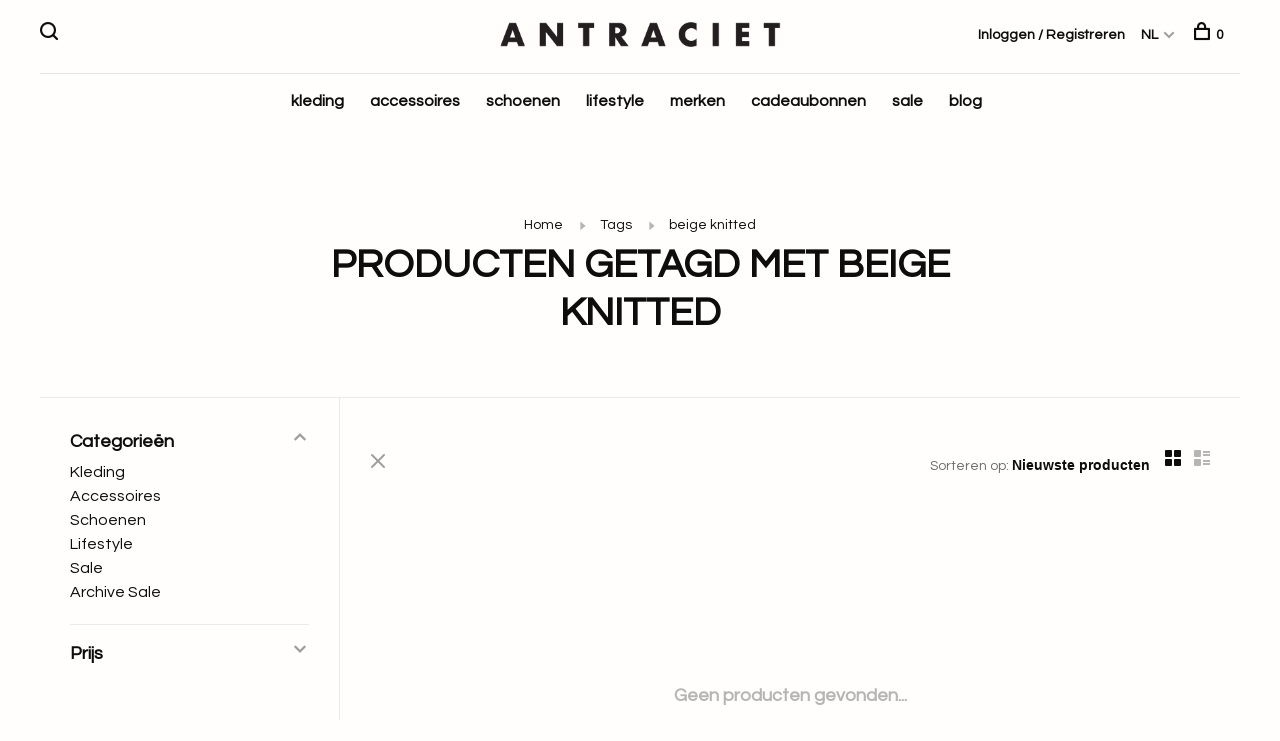

--- FILE ---
content_type: text/html;charset=utf-8
request_url: https://www.antraciet-leiden.nl/nl/tags/beige-knitted/
body_size: 8596
content:
<!DOCTYPE html>
<html lang="nl">
  <head>
    
    <script id="Cookiebot" src="https://consent.cookiebot.com/uc.js" data-cbid="93821459-833d-455c-99c2-d5cf08ae4460" data-blockingmode="auto" type="text/javascript"></script>
    
    	<!-- Google Tag Manager -->
		<script async src="https://www.googletagmanager.com/gtag/js?id=G-06P94EKX2J" 
		type="text/plain" data-cookieconsent="statistics"></script>
 
		<script type="text/plain" data-cookieconsent="statistics">
		window.dataLayer = window.dataLayer || [];
		function gtag(){dataLayer.push(arguments);}
		gtag('js', new Date());
		gtag('config', 'G-06P94EKX2J');
		</script>
    <!-- End Google Tag Manager -->

    <!-- Meta Pixel Code -->
		<script type="text/plain" data-cookieconsent="marketing"> 
			!function(f,b,e,v,n,t,s)
			{if(f.fbq)return;n=f.fbq=function(){n.callMethod?
			n.callMethod.apply(n,arguments):n.queue.push(arguments)};
			if(!f._fbq)f._fbq=n;n.push=n;n.loaded=!0;n.version='2.0';
			n.queue=[];t=b.createElement(e);t.async=!0;
			t.src=v;s=b.getElementsByTagName(e)[0];
			s.parentNode.insertBefore(t,s)}(window, document,'script',
			'https://connect.facebook.net/en_US/fbevents.js');
			fbq('init', '1368918331114274');
			fbq('track', 'PageView');
		</script>

		<noscript><img height="1" width="1" style="display:none"
			src="https://www.facebook.com/tr?id=1368918331114274&ev=PageView&noscript=1"
		/></noscript>
    
    
		
		
		<!-- End Meta Pixel Code -—>


    
    
    <meta charset="utf-8"/>
<!-- [START] 'blocks/head.rain' -->
<!--

  (c) 2008-2026 Lightspeed Netherlands B.V.
  http://www.lightspeedhq.com
  Generated: 30-01-2026 @ 13:09:23

-->
<link rel="canonical" href="https://www.antraciet-leiden.nl/nl/tags/beige-knitted/"/>
<link rel="alternate" href="https://www.antraciet-leiden.nl/nl/index.rss" type="application/rss+xml" title="Nieuwe producten"/>
<meta name="robots" content="noodp,noydir"/>
<meta name="google-site-verification" content="YXx4Q5_j3Skv6AI-aFcLFFzsM_vlFNFFBldCoTLUXoE"/>
<meta property="og:url" content="https://www.antraciet-leiden.nl/nl/tags/beige-knitted/?source=facebook"/>
<meta property="og:site_name" content="Antraciet"/>
<meta property="og:title" content="beige knitted"/>
<meta property="og:description" content="Antraciet Living &amp; Fashion zit op de Nieuwe Rijn 29, in het hart van de historische stad Leiden. Door de jaren heen heeft Antraciet zich ontwikkeld tot meer dan"/>
<script src="https://ajax.googleapis.com/ajax/libs/jquery/1.9.1/jquery.min.js"></script>
<script src="https://services.elfsight.com/lightspeed/assets/plugins/jquery.instashow.packaged.js"></script>
<script src="https://app.dmws.plus/shop-assets/272068/dmws-plus-loader.js?id=a9c67221f4e9ec44956d4e4ef6804114"></script>
<script src="https://apps.elfsight.com/p/platform"></script>
<!--[if lt IE 9]>
<script src="https://cdn.webshopapp.com/assets/html5shiv.js?2025-02-20"></script>
<![endif]-->
<!-- [END] 'blocks/head.rain' -->
        	<meta property="og:image" content="https://cdn.webshopapp.com/shops/272068/themes/184103/v/2447752/assets/logo.png?20241014200637">
        
        
        
        <title>beige knitted - Antraciet</title>
    <meta name="description" content="Antraciet Living &amp; Fashion zit op de Nieuwe Rijn 29, in het hart van de historische stad Leiden. Door de jaren heen heeft Antraciet zich ontwikkeld tot meer dan" />
    <meta name="keywords" content="beige, knitted, antraciet, leiden, fashion, kleding, clothing, rabens saloner, baum und pferdgarten, selected femme, sessun, des petits hauts, alchemist, by-bar, gobi, knit-ted, gestuz, resort finest, ruby tuesday, lolly&#039;s laundry, reiko, veja, shop" />
    <meta http-equiv="X-UA-Compatible" content="ie=edge">
    <meta name="viewport" content="width=device-width, initial-scale=1.0">
    <meta name="apple-mobile-web-app-capable" content="yes">
    <meta name="apple-mobile-web-app-status-bar-style" content="black">
    <meta name="viewport" content="width=device-width, initial-scale=1, maximum-scale=1, user-scalable=0"/>

    <link rel="shortcut icon" href="https://cdn.webshopapp.com/shops/272068/themes/184103/assets/favicon.ico?20260115151846" type="image/x-icon" />
    
      	<link rel="preconnect" href="https://fonts.googleapis.com">
		<link rel="preconnect" href="https://fonts.gstatic.com" crossorigin>
  	    <link href='//fonts.googleapis.com/css?family=Questrial:400,400i,300,500,600,700,700i,800,900' rel='stylesheet' type='text/css'>
    
    <link rel="stylesheet" href="https://cdn.webshopapp.com/assets/gui-2-0.css?2025-02-20" />
    <link rel="stylesheet" href="https://cdn.webshopapp.com/assets/gui-responsive-2-0.css?2025-02-20" /> 
    <link rel="stylesheet" href="https://cdn.webshopapp.com/shops/272068/themes/184103/assets/style.css?20260115152722">
    <link rel="stylesheet" href="https://cdn.webshopapp.com/shops/272068/themes/184103/assets/settings.css?20260115152722" />
    
    <script src="//ajax.googleapis.com/ajax/libs/jquery/3.0.0/jquery.min.js"></script>
    <script>
      	if( !window.jQuery ) document.write('<script src="https://cdn.webshopapp.com/shops/272068/themes/184103/assets/jquery-3.0.0.min.js?20260115152722"><\/script>');
    </script>
    <script src="//cdn.jsdelivr.net/npm/js-cookie@2/src/js.cookie.min.js"></script>
    
    <script src="https://cdn.webshopapp.com/assets/gui.js?2025-02-20"></script>
    <script src="https://cdn.webshopapp.com/assets/gui-responsive-2-0.js?2025-02-20"></script>
    <script src="https://cdn.webshopapp.com/shops/272068/themes/184103/assets/scripts-min.js?20260115152722"></script>
    
        
        
    <!-- Global site tag (gtag.js) - Google Analytics -->
<script async src="https://www.googletagmanager.com/gtag/js?id="></script>
<script>
  window.dataLayer = window.dataLayer || [];
function gtag(){dataLayer.push(arguments);}
gtag('js', new Date());
gtag('config', '', {
'currency': 'EUR',
'country': 'nl'
});
      </script>
    
  </head>
  <body class="page-beige-knitted">
  
    
    <div class="page-content">
      
                                      	      	              	      	      	            
      <script>
      var product_image_size = '660x880x1',
          product_image_thumb = '132x176x1',
          product_in_stock_label = 'Op voorraad',
          product_backorder_label = 'In backorder',
      		product_out_of_stock_label = 'Niet op voorraad',
          product_multiple_variant_label = 'View all product options',
          show_variant_picker = 1,
          display_variants_on_product_card = 1,
          display_variant_picker_on = 'all',
          show_newsletter_promo_popup = 1,
          newsletter_promo_delay = '10000',
          newsletter_promo_hide_until = '7',
      		currency_format = '€',
          number_format = '0,0.00',
      		shop_url = 'https://www.antraciet-leiden.nl/nl/',
          shop_id = '272068',
        	readmore = 'Lees meer',
          search_url = "https://www.antraciet-leiden.nl/nl/search/",
          search_empty = 'Geen producten gevonden',
                    view_all_results = 'Bekijk alle resultaten';
    	</script>
			
      

<div class="mobile-nav-overlay"></div>

<header class="site-header site-header-sm menu-bottom-layout menu-bottom-layout-center">
  
    <nav class="secondary-nav nav-style secondary-nav-left">
    

    <div class="search-header secondary-style">
      <form action="https://www.antraciet-leiden.nl/nl/search/" method="get" id="searchForm" class="ajax-enabled">
        <input type="text" name="q" autocomplete="off" value="" placeholder="Zoek naar artikel">
        <a href="#" class="search-close">Sluiten</a>
        <div class="search-results"></div>
      </form>
    </div>
    
    <ul>
      <li class="search-trigger-item">
        <a href="#" title="Zoeken" class="search-trigger"><span class="nc-icon-mini ui-1_zoom"></span></a>
      </li>
    </ul>
    
  </nav>
    
  <a href="https://www.antraciet-leiden.nl/nl/" class="logo logo-sm logo-center">
          <img src="https://cdn.webshopapp.com/shops/272068/themes/184103/v/2447752/assets/logo.png?20241014200637" alt="Antraciet" class="logo-image">
    	      	<img src="https://cdn.webshopapp.com/shops/272068/themes/184103/v/2447756/assets/logo-white.png?20241015133607" alt="Antraciet" class="logo-image logo-image-white">
    	          </a>

  <nav class="main-nav nav-style">
    <ul>
      
                  
      	        <li class="">
          <a href="https://www.antraciet-leiden.nl/nl/kleding/" title="kleding">
            kleding
          </a>
        </li>
                <li class="">
          <a href="https://www.antraciet-leiden.nl/nl/accessoires/" title="accessoires">
            accessoires
          </a>
        </li>
                <li class="">
          <a href="https://www.antraciet-leiden.nl/nl/schoenen/" title="schoenen">
            schoenen
          </a>
        </li>
                <li class="">
          <a href="https://www.antraciet-leiden.nl/nl/lifestyle/" title="lifestyle">
            lifestyle
          </a>
        </li>
                <li class="">
          <a href="https://www.antraciet-leiden.nl/nl/brands/" title="merken">
            merken
          </a>
        </li>
                <li class="">
          <a href="https://www.antraciet-leiden.nl/nl/buy-gift-card/" title="cadeaubonnen" target="_blank">
            cadeaubonnen
          </a>
        </li>
                <li class="">
          <a href="https://www.antraciet-leiden.nl/nl/sale/" title="sale" target="_blank">
            sale
          </a>
        </li>
              
                                    	
      	                <li class=""><a href="https://www.antraciet-leiden.nl/nl/blogs/blogs/">blog</a></li>
                      
                                          
      
      <li class="menu-item-mobile-only m-t-30">
                <a href="#" title="Account" data-featherlight="#loginModal">Login / Register</a>
              </li>
      
            
                                                
<li class="menu-item-mobile-only menu-item-mobile-inline has-child all-caps">
  <a href="#">NL</a>
  <ul>
        <li><a href="https://www.antraciet-leiden.nl/nl/go/category/">NL</a></li>
        <li><a href="https://www.antraciet-leiden.nl/en/go/category/">EN</a></li>
      </ul>
</li>
      
    </ul>
  </nav>

  <nav class="secondary-nav nav-style">
     <div class="search-header secondary-style search-trigger-center-fix">
      <form action="https://www.antraciet-leiden.nl/nl/search/" method="get" id="searchForm" class="ajax-enabled">
        <input type="text" name="q" autocomplete="off" value="" placeholder="Zoek naar artikel">
        <a href="#" class="search-close">Sluiten</a>
        <div class="search-results"></div>
      </form>
    </div>
    
    <ul>
      <li class="menu-item-desktop-only menu-item-account">
                <a href="#" title="Account" data-featherlight="#loginModal">Inloggen / Registreren</a>
              </li>
      
            
                                                
<li class="menu-item-desktop-only has-child all-caps">
  <a href="#">NL</a>
  <ul>
        <li><a href="https://www.antraciet-leiden.nl/nl/go/category/">NL</a></li>
        <li><a href="https://www.antraciet-leiden.nl/en/go/category/">EN</a></li>
      </ul>
</li>
      
            
            
      <li>
        <a href="#" title="Winkelwagen" class="cart-trigger"><span class="nc-icon-mini shopping_bag-20"></span>0</a>
      </li>

      <li class="search-trigger-item search-trigger-center-fix">
        <a href="#" title="Zoeken" class="search-trigger"><span class="nc-icon-mini ui-1_zoom"></span></a>
      </li>
    </ul>
    
    <a class="burger">
      <span></span>
    </a>    
  </nav>
</header>      <div itemscope itemtype="http://schema.org/BreadcrumbList">
	<div itemprop="itemListElement" itemscope itemtype="http://schema.org/ListItem">
    <a itemprop="item" href="https://www.antraciet-leiden.nl/nl/"><span itemprop="name" content="Home"></span></a>
    <meta itemprop="position" content="1" />
  </div>
    	<div itemprop="itemListElement" itemscope itemtype="http://schema.org/ListItem">
      <a itemprop="item" href="https://www.antraciet-leiden.nl/nl/tags/"><span itemprop="name" content="Tags"></span></a>
      <meta itemprop="position" content="2" />
    </div>
    	<div itemprop="itemListElement" itemscope itemtype="http://schema.org/ListItem">
      <a itemprop="item" href="https://www.antraciet-leiden.nl/nl/tags/beige-knitted/"><span itemprop="name" content="beige knitted"></span></a>
      <meta itemprop="position" content="3" />
    </div>
  </div>

      <div class="cart-sidebar-container">
  <div class="cart-sidebar">
    <button class="cart-sidebar-close" aria-label="Close">✕</button>
    <div class="cart-sidebar-title">
      <h5>Winkelwagen</h5>
      <p><span class="item-qty"></span> artikelen</p>
    </div>
    
    <div class="cart-sidebar-body">
        
      <div class="no-cart-products">Geen producten gevonden...</div>
      
    </div>
    
      </div>
</div>      <!-- Login Modal -->
<div class="modal-lighbox login-modal" id="loginModal">
  <div class="row">
    <div class="col-sm-6 m-b-30 login-row p-r-30 sm-p-r-15">
      <h4>Inloggen</h4>
      <p>Als u een account bij ons heeft, meld u dan aan.</p>
      <form action="https://www.antraciet-leiden.nl/nl/account/loginPost/?return=https%3A%2F%2Fwww.antraciet-leiden.nl%2Fnl%2Ftags%2Fbeige-knitted%2F" method="post" class="secondary-style">
        <input type="hidden" name="key" value="3a1e7959993f8cc5f61efab349476917" />
        <div class="form-row">
          <input type="text" name="email" autocomplete="on" placeholder="E-mailadres" class="required" />
        </div>
        <div class="form-row">
          <input type="password" name="password" autocomplete="on" placeholder="Wachtwoord" class="required" />
        </div>
        <div class="">
          <a class="button button-arrow button-solid button-block popup-validation m-b-15" href="javascript:;" title="Inloggen">Inloggen</a>
                  </div>
      </form>
    </div>
    <div class="col-sm-6 m-b-30 p-l-30 sm-p-l-15">
      <h4>Registreren</h4>
      <p class="register-subtitle">Door een account aan te maken in deze winkel kunt u het betalingsproces sneller doorlopen, meerdere adressen opslaan, bestellingen bekijken en volgen en meer.</p>
      <a class="button button-arrow" href="https://www.antraciet-leiden.nl/nl/account/register/" title="Account aanmaken">Account aanmaken</a>
    </div>
  </div>
  <div class="text-center forgot-password">
    <a class="forgot-pw" href="https://www.antraciet-leiden.nl/nl/account/password/">Wachtwoord vergeten?</a>
  </div>
</div>      
      <main class="main-content">
                  		

<div class="container container-sm">
  <!-- Collection Intro -->
    	<div class="text-center m-t-80 sm-m-t-50">
      
            
            <!-- Breadcrumbs -->
      <div class="breadcrumbs">
        <a href="https://www.antraciet-leiden.nl/nl/" title="Home">Home</a>
                <i class="nc-icon-mini arrows-1_small-triangle-right"></i><a href="https://www.antraciet-leiden.nl/nl/tags/">Tags</a>
                <i class="nc-icon-mini arrows-1_small-triangle-right"></i><a class="last" href="https://www.antraciet-leiden.nl/nl/tags/beige-knitted/">beige knitted</a>
              </div>
            <h1 class="page-title">Producten getagd met beige knitted</h1>
          </div>
  </div>
  
<div class="collection-products" id="collection-page">
    <div class="collection-sidebar">
    
    <div class="collection-sidebar-wrapper">
      <button class="filter-close-mobile" aria-label="Close">✕</button>
      <form action="https://www.antraciet-leiden.nl/nl/tags/beige-knitted/" method="get" id="sidebar_filters">
        <input type="hidden" name="mode" value="grid" id="filter_form_mode_side" />
        <input type="hidden" name="limit" value="24" id="filter_form_limit_side" />
        <input type="hidden" name="sort" value="newest" id="filter_form_sort_side" />
        <input type="hidden" name="max" value="5" id="filter_form_max_2_side" />
        <input type="hidden" name="min" value="0" id="filter_form_min_2_side" />

        <div class="sidebar-filters">

          <div class="filter-wrap active" id="categoriesFilters">
            <div class="filter-title">Categorieën</div>
            <div class="filter-item">
              <ul class="categories-list">
                                  <li class=""><a href="https://www.antraciet-leiden.nl/nl/kleding/">Kleding</a>
                                        <span class="toggle-sub-cats">
                      <span class="nc-icon-mini arrows-3_small-down"></span>
                    </span>
                                                              <ul class="">
                                                  <li class="">
                            <a href="https://www.antraciet-leiden.nl/nl/kleding/jumpsuits/">Jumpsuits</a>
                                                                                  </li>
                                                  <li class="">
                            <a href="https://www.antraciet-leiden.nl/nl/kleding/tops/">Tops</a>
                                                        <span class="toggle-sub-cats">
                              <span class="nc-icon-mini arrows-3_small-down"></span>
                            </span>
                                                                                    <ul class="">
                                                            <li class=""><a href="https://www.antraciet-leiden.nl/nl/kleding/tops/blouses/">Blouses</a></li>
                                                            <li class=""><a href="https://www.antraciet-leiden.nl/nl/kleding/tops/t-shirts/">T-shirts</a></li>
                                                            <li class=""><a href="https://www.antraciet-leiden.nl/nl/kleding/tops/truien/">Truien</a></li>
                                                            <li class=""><a href="https://www.antraciet-leiden.nl/nl/kleding/tops/singlets/">Singlets</a></li>
                                                            <li class=""><a href="https://www.antraciet-leiden.nl/nl/kleding/tops/gilet/">Gilet</a></li>
                                    
                            </ul>
                                                      </li>
                                                  <li class="">
                            <a href="https://www.antraciet-leiden.nl/nl/kleding/vesten/">Vesten</a>
                                                                                  </li>
                                                  <li class="">
                            <a href="https://www.antraciet-leiden.nl/nl/kleding/jurken/">Jurken</a>
                                                                                  </li>
                                                  <li class="">
                            <a href="https://www.antraciet-leiden.nl/nl/kleding/broeken/">Broeken</a>
                                                        <span class="toggle-sub-cats">
                              <span class="nc-icon-mini arrows-3_small-down"></span>
                            </span>
                                                                                    <ul class="">
                                                            <li class=""><a href="https://www.antraciet-leiden.nl/nl/kleding/broeken/shorts/">Shorts</a></li>
                                                            <li class=""><a href="https://www.antraciet-leiden.nl/nl/kleding/broeken/jeans/">Jeans</a></li>
                                                            <li class=""><a href="https://www.antraciet-leiden.nl/nl/kleding/broeken/pantalon/">Pantalon</a></li>
                                    
                            </ul>
                                                      </li>
                                                  <li class="">
                            <a href="https://www.antraciet-leiden.nl/nl/kleding/rokken/">Rokken</a>
                                                                                  </li>
                                                  <li class="">
                            <a href="https://www.antraciet-leiden.nl/nl/kleding/blazers/">Blazers</a>
                                                                                  </li>
                                                  <li class="">
                            <a href="https://www.antraciet-leiden.nl/nl/kleding/jacks-jassen/">Jacks/Jassen</a>
                                                                                  </li>
                                                  <li class="">
                            <a href="https://www.antraciet-leiden.nl/nl/kleding/basics/">Basics</a>
                                                                                  </li>
                                              </ul>
                                      </li>
                                  <li class=""><a href="https://www.antraciet-leiden.nl/nl/accessoires/">Accessoires</a>
                                        <span class="toggle-sub-cats">
                      <span class="nc-icon-mini arrows-3_small-down"></span>
                    </span>
                                                              <ul class="">
                                                  <li class="">
                            <a href="https://www.antraciet-leiden.nl/nl/accessoires/zonnebrillen/">Zonnebrillen</a>
                                                                                  </li>
                                                  <li class="">
                            <a href="https://www.antraciet-leiden.nl/nl/accessoires/portemonnees/">Portemonnees</a>
                                                                                  </li>
                                                  <li class="">
                            <a href="https://www.antraciet-leiden.nl/nl/accessoires/sieraden/">Sieraden</a>
                                                        <span class="toggle-sub-cats">
                              <span class="nc-icon-mini arrows-3_small-down"></span>
                            </span>
                                                                                    <ul class="">
                                                            <li class=""><a href="https://www.antraciet-leiden.nl/nl/accessoires/sieraden/armbanden/">Armbanden</a></li>
                                                            <li class=""><a href="https://www.antraciet-leiden.nl/nl/accessoires/sieraden/kettingen/">Kettingen</a></li>
                                                            <li class=""><a href="https://www.antraciet-leiden.nl/nl/accessoires/sieraden/ringen/">Ringen</a></li>
                                                            <li class=""><a href="https://www.antraciet-leiden.nl/nl/accessoires/sieraden/oorbellen/">Oorbellen</a></li>
                                    
                            </ul>
                                                      </li>
                                                  <li class="">
                            <a href="https://www.antraciet-leiden.nl/nl/accessoires/riemen/">Riemen</a>
                                                                                  </li>
                                                  <li class="">
                            <a href="https://www.antraciet-leiden.nl/nl/accessoires/tassen/">Tassen</a>
                                                                                  </li>
                                                  <li class="">
                            <a href="https://www.antraciet-leiden.nl/nl/accessoires/sjaal/">Sjaal</a>
                                                                                  </li>
                                                  <li class="">
                            <a href="https://www.antraciet-leiden.nl/nl/accessoires/petten-mutsen/">Petten &amp; Mutsen</a>
                                                                                  </li>
                                                  <li class="">
                            <a href="https://www.antraciet-leiden.nl/nl/accessoires/handschoenen/">Handschoenen</a>
                                                                                  </li>
                                                  <li class="">
                            <a href="https://www.antraciet-leiden.nl/nl/accessoires/sokken/">Sokken</a>
                                                                                  </li>
                                                  <li class="">
                            <a href="https://www.antraciet-leiden.nl/nl/accessoires/key-chain/">Key Chain</a>
                                                                                  </li>
                                              </ul>
                                      </li>
                                  <li class=""><a href="https://www.antraciet-leiden.nl/nl/schoenen/">Schoenen</a>
                                        <span class="toggle-sub-cats">
                      <span class="nc-icon-mini arrows-3_small-down"></span>
                    </span>
                                                              <ul class="">
                                                  <li class="">
                            <a href="https://www.antraciet-leiden.nl/nl/schoenen/sneakers/">Sneakers</a>
                                                                                  </li>
                                                  <li class="">
                            <a href="https://www.antraciet-leiden.nl/nl/schoenen/laarzen/">Laarzen</a>
                                                                                  </li>
                                                  <li class="">
                            <a href="https://www.antraciet-leiden.nl/nl/schoenen/sandalen/">Sandalen</a>
                                                                                  </li>
                                                  <li class="">
                            <a href="https://www.antraciet-leiden.nl/nl/schoenen/loafers/">Loafers</a>
                                                                                  </li>
                                              </ul>
                                      </li>
                                  <li class=""><a href="https://www.antraciet-leiden.nl/nl/lifestyle/">Lifestyle</a>
                                        <span class="toggle-sub-cats">
                      <span class="nc-icon-mini arrows-3_small-down"></span>
                    </span>
                                                              <ul class="">
                                                  <li class="">
                            <a href="https://www.antraciet-leiden.nl/nl/lifestyle/huisparfum/">Huisparfum</a>
                                                                                  </li>
                                                  <li class="">
                            <a href="https://www.antraciet-leiden.nl/nl/lifestyle/geurstokjes/">Geurstokjes</a>
                                                                                  </li>
                                                  <li class="">
                            <a href="https://www.antraciet-leiden.nl/nl/lifestyle/geurkaars/">Geurkaars</a>
                                                                                  </li>
                                                  <li class="">
                            <a href="https://www.antraciet-leiden.nl/nl/lifestyle/boeken/">Boeken</a>
                                                                                  </li>
                                                  <li class="">
                            <a href="https://www.antraciet-leiden.nl/nl/lifestyle/kaars/">Kaars</a>
                                                                                  </li>
                                                  <li class="">
                            <a href="https://www.antraciet-leiden.nl/nl/lifestyle/parfum/">Parfum</a>
                                                                                  </li>
                                                  <li class="">
                            <a href="https://www.antraciet-leiden.nl/nl/lifestyle/body-lotion/">Body lotion</a>
                                                                                  </li>
                                                  <li class="">
                            <a href="https://www.antraciet-leiden.nl/nl/lifestyle/zeep/">Zeep</a>
                                                                                  </li>
                                                  <li class="">
                            <a href="https://www.antraciet-leiden.nl/nl/lifestyle/hand-creme/">Hand Creme</a>
                                                                                  </li>
                                                  <li class="">
                            <a href="https://www.antraciet-leiden.nl/nl/lifestyle/gift-set/">Gift Set</a>
                                                                                  </li>
                                              </ul>
                                      </li>
                                  <li class=""><a href="https://www.antraciet-leiden.nl/nl/sale/">Sale</a>
                                                          </li>
                                  <li class=""><a href="https://www.antraciet-leiden.nl/nl/archive-sale/">Archive Sale</a>
                                                          </li>
                              </ul>
            </div>
          </div>
          
                    <div class="filter-wrap" id="priceFilters">
            <div class="filter-title">Prijs</div>
            <div class="filter-item">
              <div class="price-filter">
                <div class="sidebar-filter-slider">
                  <div class="collection-filter-price price-filter-2"></div>
                </div>
                <div class="price-filter-range">
                  <div class="row">
                    <div class="col-xs-6">
                      <div class="min">Min: €<span>0</span></div>
                    </div>
                    <div class="col-xs-6 text-right">
                      <div class="max">Max: €<span>5</span></div>
                    </div>
                  </div>
                </div>
              </div>
            </div>
          </div>
          
          
                    
          
        </div>
      </form>
      
            
		</div>
  </div>
    <div class="collection-content">
    
    <div class="collection-top-wrapper">
    
            <div class="filter-open-wrapper">
        <a href="#" class="filter-open">
          <i class="nc-icon-mini ui-3_funnel-39 open-icon"></i>
          <i class="nc-icon-mini ui-1_simple-remove close-icon"></i>
        </a>
        <a href="#" class="filter-open-mobile">
          <i class="nc-icon-mini ui-3_funnel-39 open-icon"></i>
          <i class="nc-icon-mini ui-1_simple-remove close-icon"></i>
        </a>
      </div>
            
            
            <form action="https://www.antraciet-leiden.nl/nl/tags/beige-knitted/" method="get" id="filter_form_top" class="inline">
        <input type="hidden" name="limit" value="24" id="filter_form_limit_top" />
        <input type="hidden" name="sort" value="newest" id="filter_form_sort_top" />
        <input type="hidden" name="max" value="5" id="filter_form_max_top" />
        <input type="hidden" name="min" value="0" id="filter_form_min_top" />
        
      	<div class="inline collection-actions m-r-15 m-l-15">
          <div class="inline hint-text">Sorteren op: </div>
          <select name="sort" onchange="$('#filter_form_top').submit();" class="hidden-xs hidden-sm">
                    <option value="popular">Meest bekeken</option>
                    <option value="newest" selected="selected">Nieuwste producten</option>
                    <option value="lowest">Laagste prijs</option>
                    <option value="highest">Hoogste prijs</option>
                    <option value="asc">Naam oplopend</option>
                    <option value="desc">Naam aflopend</option>
                    </select>
        </div>
      </form>
          
    
      <div class="grid-list">
        <a href="#" class="grid-switcher-item active" data-value="grid">
          <i class="nc-icon-mini ui-2_grid-45"></i>
        </a>
        <a href="#" class="grid-switcher-item" data-value="list">
          <i class="nc-icon-mini nc-icon-mini ui-2_paragraph"></i>
        </a>
      </div>
    
    </div>

    <!-- Product list -->
    <div class="products-list row">  

      	      	
      	      		      	      
      	
         
                <div class="no-products-found col-xs-12">Geen producten gevonden...</div>
         
    </div>
    
    <div class="collection-sort">
      <form action="https://www.antraciet-leiden.nl/nl/tags/beige-knitted/" method="get" id="filter_form_bottom">
        <input type="hidden" name="limit" value="24" id="filter_form_limit_bottom" />
        <input type="hidden" name="sort" value="newest" id="filter_form_sort_bottom" />
        <input type="hidden" name="max" value="5" id="filter_form_max_bottom" />
        <input type="hidden" name="min" value="0" id="filter_form_min_bottom" />
        
        <div class="row">
          <div class="col-md-4 sm-text-center">
            <!--<a class="filter-trigger m-r-15" href="javascript:;" title="Filters"><i class="nc-icon-mini ui-3_funnel-40"></i></a>-->
                        <div class="inline collection-actions m-r-15">
              <div class="inline hint-text">Sorteren op: </div>
              <select name="sort" onchange="$('#formSortModeLimit').submit();" class="hidden-xs hidden-sm">
                            <option value="popular">Meest bekeken</option>
                            <option value="newest" selected="selected">Nieuwste producten</option>
                            <option value="lowest">Laagste prijs</option>
                            <option value="highest">Hoogste prijs</option>
                            <option value="asc">Naam oplopend</option>
                            <option value="desc">Naam aflopend</option>
                            </select>
            </div>
                      </div>
          
          <div class="col-md-4 text-center">
                      </div>
          
          <div class="col-md-4 text-right sm-text-center">

            <div class="inline sort-block align-middle text-right pagination collection-actions">
              <div class="inline hint-text m-r-15">Toon 1 - 0 van 0</div>

              <!--
              <div class="inline hint-text">Toon:</div>
              <select id="selectbox-2-bottom" name="limit" onchange="$('#formProductsFilters').submit();" class="inline">
                                <option value="4">4</option>
                                <option value="8">8</option>
                                <option value="12">12</option>
                                <option value="16">16</option>
                                <option value="20">20</option>
                                <option value="24" selected="selected">24</option>
                              </select>
              -->

            </div>
            
          </div>
        </div>
      </form>
    </div>

  </div>
</div>


<script type="text/javascript">
  $(function(){
    $('.grid-switcher-item').on('click', function(e) {
    	e.preventDefault();
      $('#filter_form_mode_side').val($(this).data('value')).parent('form').submit();
    });
    
    $('#collection-page input, #collection-page .collection-sort select').change(function(){
      $(this).closest('form').submit();
    });
    
    $(".collection-filter-price.price-filter-1").slider({
      range: true,
      min: 0,
      max: 5,
      values: [0, 5],
      step: 1,
      slide: function( event, ui){
    $('.price-filter-range .min span').html(ui.values[0]);
    $('.price-filter-range .max span').html(ui.values[1]);
    
    $('#filter_form_min_1_top, #filter_form_min_2_side').val(ui.values[0]);
    $('#filter_form_max_1_top, #filter_form_max_2_side').val(ui.values[1]);
  },
    stop: function(event, ui){
    $(this).closest('form').submit();
  }
    });
  $(".collection-filter-price.price-filter-2").slider({
      range: true,
      min: 0,
      max: 5,
      values: [0, 5],
      step: 1,
      slide: function( event, ui){
    $('.price-filter-range .min span').html(ui.values[0]);
    $('.price-filter-range .max span').html(ui.values[1]);
    
    $('#filter_form_min_1_top, #filter_form_min_2_side').val(ui.values[0]);
    $('#filter_form_max_1_top, #filter_form_max_2_side').val(ui.values[1]);
  },
    stop: function(event, ui){
    $(this).closest('form').submit();
  }
    });
  });
</script>                </main>
			
            	<div class="modal-lighbox promo-modal" id="promoModal">
  <div class="newsletter-promo-wrapper clearfix">
    <div class="newsletter-promo-media">
      <figure style="background-image: url('https://cdn.webshopapp.com/shops/272068/themes/184103/v/2796416/assets/promo-image.png?20260113160445');"></figure>
    </div>
    <div class="newsletter-promo-content">
      <h3>ANTRACIET NEWSLETTER</h3>
      <p></p>
            <form class="newsletter-promo-form secondary-style" action="https://www.antraciet-leiden.nl/nl/account/newsletter/" method="post" id="formNewsletterPopup">
        <input type="hidden" name="key" value="3a1e7959993f8cc5f61efab349476917" />
        <div class="form-row">
          <div class="input-group">
            <input type="text" name="email" value="" placeholder="Je e-mailadres">
            <a href="javascript:;" onclick="$('.featherlight-content #formNewsletterPopup').submit(); return false;" title="Abonneer" class="button button-arrow"></a>
          </div>
        </div>
      </form>
      
      <div class="text-center forgot-password">
        <a class="close-promo" href="#" data-theme-preview-clickable>No thanks, I want to keep shopping.</a>
      </div>
    </div>

  </div>
</div>            <footer><div class="container"><div class="footer-menu"><ul><li><a href="https://www.antraciet-leiden.nl/nl/service/about/">Over ons</a></li><li><a href="https://www.antraciet-leiden.nl/nl/service/general-terms-conditions/">Algemene voorwaarden</a></li><li><a href="https://www.antraciet-leiden.nl/nl/service/privacy-policy/">Privacy Policy</a></li><li><a href="https://www.antraciet-leiden.nl/nl/service/cookieverklaring/">Cookieverklaring</a></li><li><a href="https://www.antraciet-leiden.nl/nl/service/payment-methods/">Betaalmethoden</a></li><li><a href="https://www.antraciet-leiden.nl/nl/service/shipping-returns/">Verzenden en Retourneren</a></li><li><a href="https://www.antraciet-leiden.nl/nl/service/">Klantenservice</a></li><li><a href="https://www.antraciet-leiden.nl/nl/service/winkel/">Winkel</a></li><li><a href="https://www.antraciet-leiden.nl/nl/service/vacatures/">Vacatures</a></li></ul></div><div class="footer-content"><p>Sign up for our newsletter and get the latest updates, news and product offers via email</p><form id="formNewsletter" class="newsletter-footer-form secondary-style" action="https://www.antraciet-leiden.nl/nl/account/newsletter/" method="post"><input type="hidden" name="key" value="3a1e7959993f8cc5f61efab349476917" /><div class="form-row"><div class="input-group"><input type="text" name="email" id="formNewsletterEmail" value="" placeholder="Je e-mailadres"><a href="javascript:;" onclick="$('#formNewsletter').submit(); return false;" title="Abonneer" class="button button-arrow"></a></div></div></form></div><div class="footer-content footer-content-description"><div class="footer-contact-details"><p>ANTRACIET</p><div><a href="tel:071 566 3600"><span class="hint-text">Telefoon: </span><span class="bold">071 566 3600</span></a></div><div><a href="/cdn-cgi/l/email-protection#cba4a5a7a2a5ae8baaa5bfb9aaa8a2aebfe6a7aea2afaea5e5a5a7"><span class="hint-text">E-mail: </span><span class="bold"><span class="__cf_email__" data-cfemail="234c4d4f4a4d4663424d575142404a46570e4f464a47464d0d4d4f">[email&#160;protected]</span></span></a></div></div><div class="footer-menu footer-menu-social"><ul><li><a href="https://www.facebook.com/Antraciet-Living-Fashion-284016912830/" target="_blank" title="Facebook"><span class="nc-icon-mini social_logo-fb-simple"></span></a></li><li><a href="https://www.instagram.com/antraciet/" target="_blank" title="Instagram Antraciet"><span class="nc-icon-mini social_logo-instagram"></span></a></li><li><a href="https://nl.pinterest.com/tdeurloo/" target="_blank" title="Pinterest"><span class="nc-icon-mini social_logo-pinterest"></span></a></li></ul></div></div><div class="copyright m-t-50">
      © Copyright 2026 Antraciet
            
            
    </div><div class="payments"><a href="https://www.antraciet-leiden.nl/nl/service/payment-methods/" title="iDEAL"><img data-src="https://cdn.webshopapp.com/assets/icon-payment-ideal.png?2025-02-20" alt="iDEAL" class="lazy" /></a><a href="https://www.antraciet-leiden.nl/nl/service/payment-methods/" title="MasterCard"><img data-src="https://cdn.webshopapp.com/assets/icon-payment-mastercard.png?2025-02-20" alt="MasterCard" class="lazy" /></a><a href="https://www.antraciet-leiden.nl/nl/service/payment-methods/" title="Visa"><img data-src="https://cdn.webshopapp.com/assets/icon-payment-visa.png?2025-02-20" alt="Visa" class="lazy" /></a><a href="https://www.antraciet-leiden.nl/nl/service/payment-methods/" title="Maestro"><img data-src="https://cdn.webshopapp.com/assets/icon-payment-maestro.png?2025-02-20" alt="Maestro" class="lazy" /></a><a href="https://www.antraciet-leiden.nl/nl/service/payment-methods/" title="Bancontact"><img data-src="https://cdn.webshopapp.com/assets/icon-payment-mistercash.png?2025-02-20" alt="Bancontact" class="lazy" /></a><a href="https://www.antraciet-leiden.nl/nl/service/payment-methods/" title="KBC"><img data-src="https://cdn.webshopapp.com/assets/icon-payment-kbc.png?2025-02-20" alt="KBC" class="lazy" /></a><a href="https://www.antraciet-leiden.nl/nl/service/payment-methods/" title="Cartes Bancaires"><img data-src="https://cdn.webshopapp.com/assets/icon-payment-cartesbancaires.png?2025-02-20" alt="Cartes Bancaires" class="lazy" /></a><a href="https://www.antraciet-leiden.nl/nl/service/payment-methods/" title="PayPal"><img data-src="https://cdn.webshopapp.com/assets/icon-payment-paypal.png?2025-02-20" alt="PayPal" class="lazy" /></a><a href="https://www.antraciet-leiden.nl/nl/service/payment-methods/" title="Klarna."><img data-src="https://cdn.webshopapp.com/assets/icon-payment-klarnapaylater.png?2025-02-20" alt="Klarna." class="lazy" /></a></div></div></footer>
<script data-cfasync="false" src="/cdn-cgi/scripts/5c5dd728/cloudflare-static/email-decode.min.js"></script><script>
          var dmwsp_1uuvf6j_brand_title = '';
          var dmwsp_1uuvf6j_brand_description = '';
  </script>


<script> var dmws_plus_loggedIn = 0; var dmws_plus_priceStatus = 'enabled'; var dmws_plus_shopCurrency = '€'; var dmws_plus_shopCanonicalUrl = 'https://www.antraciet-leiden.nl/nl/tags/beige-knitted/'; var dmws_plus_shopId = 272068; var dmws_plus_basicUrl = 'https://www.antraciet-leiden.nl/nl/'; var dmws_plus_template = 'pages/collection.rain'; </script>


  <script>
	let dmws_p_w8fk60_defaultVariantTitle = 'Standaard';
	let dmws_p_w8fk60_choice = 'Maak een keuze';
  let dmws_p_w8fk60_add = 'Toevoegen';
	let dmws_p_w8fk60_view = 'Bekijken';
  let dmws_p_w8fk60_choice_first = 'Make a choice first';
	let dmws_p_w8fk60_out_of_stock = 'Niet op voorraad';
	let dmws_p_w8fk60_notify = 'Notify me';
  </script>
      <!-- [START] 'blocks/body.rain' -->
<script>
(function () {
  var s = document.createElement('script');
  s.type = 'text/javascript';
  s.async = true;
  s.src = 'https://www.antraciet-leiden.nl/nl/services/stats/pageview.js';
  ( document.getElementsByTagName('head')[0] || document.getElementsByTagName('body')[0] ).appendChild(s);
})();
</script>
  
<!-- Global site tag (gtag.js) - Google Analytics -->
<script async src="https://www.googletagmanager.com/gtag/js?id=G-06P94EKX2J"></script>
<script>
    window.dataLayer = window.dataLayer || [];
    function gtag(){dataLayer.push(arguments);}

        gtag('consent', 'default', {"ad_storage":"denied","ad_user_data":"denied","ad_personalization":"denied","analytics_storage":"denied","region":["AT","BE","BG","CH","GB","HR","CY","CZ","DK","EE","FI","FR","DE","EL","HU","IE","IT","LV","LT","LU","MT","NL","PL","PT","RO","SK","SI","ES","SE","IS","LI","NO","CA-QC"]});
    
    gtag('js', new Date());
    gtag('config', 'G-06P94EKX2J', {
        'currency': 'EUR',
                'country': 'NL'
    });

    </script>
<script>
(function () {
  var s = document.createElement('script');
  s.type = 'text/javascript';
  s.async = true;
  s.src = 'https://chimpstatic.com/mcjs-connected/js/users/cd470dccb870eeecb7ade725e/13b85211358aebc360e226037.js';
  ( document.getElementsByTagName('head')[0] || document.getElementsByTagName('body')[0] ).appendChild(s);
})();
</script>
<script>
(function () {
  var s = document.createElement('script');
  s.type = 'text/javascript';
  s.async = true;
  s.src = 'https://static.zotabox.com/a/f/af1619538ce1a09f973313d55b7b6f78/widgets.js?appId=c3aa925aa9e3855892497f2275ffc2fc&type=SB';
  ( document.getElementsByTagName('head')[0] || document.getElementsByTagName('body')[0] ).appendChild(s);
})();
</script>
<!-- [END] 'blocks/body.rain' -->
      
    </div>
    
    <link rel="stylesheet" href="https://cdn.webshopapp.com/shops/272068/themes/184103/assets/custom.css?20260115152722" />
    <script src="https://cdn.webshopapp.com/shops/272068/themes/184103/assets/app.js?20260115152722"></script>
    
        
        
  </body>
</html>

--- FILE ---
content_type: text/javascript;charset=utf-8
request_url: https://www.antraciet-leiden.nl/nl/services/stats/pageview.js
body_size: -436
content:
// SEOshop 30-01-2026 13:09:26